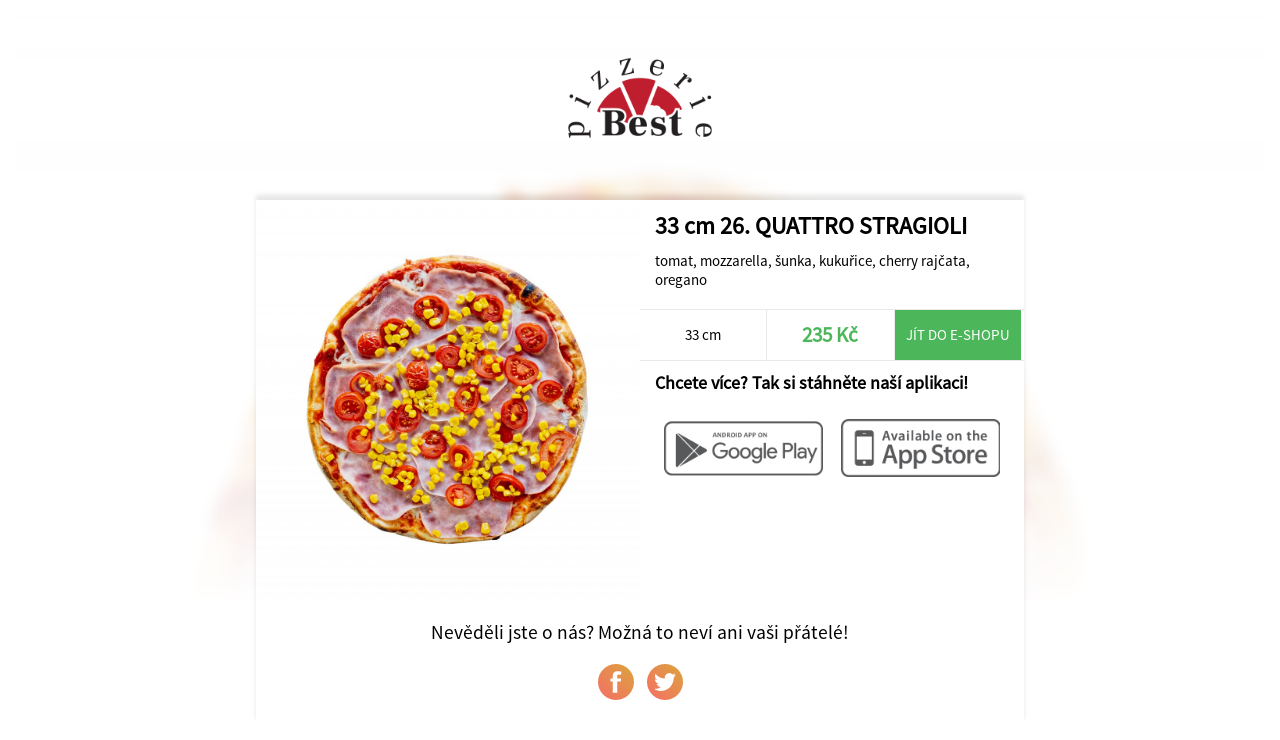

--- FILE ---
content_type: text/html; charset=UTF-8
request_url: https://eshop.pizzeriebest.cz/share/191/Pizzerie+Best/25131/33+cm-26.+QUATTRO+STRAGIOLI
body_size: 1129
content:
<!DOCTYPE html>
<html>
<head>
	<title>Pizzerie Best</title>
	<meta http-equiv="content-type" content="text/html;charset=utf-8" />
	<meta name="viewport" content="width=device-width, initial-scale=1.0, user-scalable=no">
	
	<link rel="stylesheet" type="text/css" href="/ui/app/a202311/css/templates/default/app.css" />
	<link rel="stylesheet" type="text/css" href="/ui/app/a202311/css/templates/default/base_theme.css" />
	<link rel="stylesheet" type="text/css" href="/user-data/factories/191/style_diff.css" />
	
	<link rel="shortcut icon" href="/user-data/factories/191/imgs/favicon.ico">
	<link rel="shortcut icon" href="/user-data/factories/191/imgs/favicon.ico" type="/x-icon image" />
			
	<meta property="og:image:width" content="1024" />
	<meta property="og:image:height" content="1024" />
	<meta property="og:image" content="https://cdn.objedname.eu/user-data/factories/191/imgs/items/18136.png" />
	<meta property="og:title" content="33 cm 26. QUATTRO STRAGIOLI" />
	<meta property="og:description" content="tomat, mozzarella, šunka, kukuřice, cherry rajčata, oregano" />
	<meta property="og:type" content="website" />
	<meta property="og:url" content="https://objedname.eu/share/191/Pizzerie+Best/25131/33+cm-26.+QUATTRO+STRAGIOLI" />
</head>
	
<style>

	body {
		background-color: #FFFFFF;
	}
	
</style>

<body>
	
	<div class="item-bg-image">
		<img src="https://cdn.objedname.eu/user-data/factories/191/imgs/items/18136.png" title="33 cm 26. QUATTRO STRAGIOLI" />
	</div>
	<div class="company-logo">
		<img src="https://cdn.objedname.eu/user-data/factories/191/imgs/logo/logo_hor_color.png" width="100%" title="Pizzerie Best" />
	</div>
	<div class="item-social">
		<div class="item-content">
			<div class="item-photo-content" style="background-image: url('https://cdn.objedname.eu/user-data/factories/191/imgs/items/18136.png');">
				<div class="stickers-content">
											
					
											
										
										
										
						
					
									</div>
			</div>
			<div class="item-title">
				<h4>33 cm 26. QUATTRO STRAGIOLI</h4>
				<div class="item-info-desc">
					<p>tomat, mozzarella, šunka, kukuřice, cherry rajčata, oregano</p>
				</div>
			</div>
			<div class="item-info-panel">
				<div class="item-info-btn">
					33 cm				</div>
				<div class="item-info-btn inked">
					<h4>235 Kč</h4>
				</div>
									<a href="https://www.pizzerie-best.cz/" class="item-eshop-btn">Jít do e-shopu</a>
									<div class="cleaner"></div>
			</div>
			<div class="item-qr-box">
				<div class="item-qr-title"><h4>Chcete více? Tak si stáhněte naší aplikaci!</h4></div>
				<div class="item-qr item-qr-m25">
					<a href="https://play.google.com/store/apps/details?id=com.objedname.pizzeriebest"><img src="/ui/system/icons/gray/google_play.png" title="Stáhnout na GooglePlay" /></a>
				</div>
				<div class="item-qr item-qr-m25">
					<a href="https://apps.apple.com/us/app/pizzerie-best/id1539424908"><img src="/ui/system/icons/gray/app_store.png" title="Stáhnout na AppStore" /></a>
				</div>
				<div class="cleaner"></div>				
			</div>
		</div>
		
		<div class="cleaner"></div>
		
		<div class="social-box">
			<span>Nevěděli jste o nás? Možná to neví ani vaši přátelé!</span>
			<a target="_blank" href="https://www.facebook.com/sharer/sharer.php?u=https://objedname.eu/share/191/Pizzerie+Best/25131/33+cm-26.+QUATTRO+STRAGIOLI" class="social-btn"><div class="social-btn-img facebook-icon"></div></a>
			<a target="_blank" href="https://twitter.com/intent/tweet?source=https://objedname.eu/share/191/Pizzerie+Best/25131/33+cm-26.+QUATTRO+STRAGIOLI&amp;text=https://objedname.eu/share/191/Pizzerie+Best/25131/33+cm-26.+QUATTRO+STRAGIOLI" class="social-btn"><div class="social-btn-img twitter-icon"></div></a>
		</div>
		
	</div>
</body>

</html>


--- FILE ---
content_type: text/css
request_url: https://eshop.pizzeriebest.cz/user-data/factories/191/style_diff.css
body_size: 494
content:
@font-face {
  font-family: Primary;
  src: url('/user-data/factories/191/RobotoSlab-Regular.ttf');
  font-weight: 400;
}
@font-face {
  font-family: Primary;
  src: url('/user-data/factories/191/RobotoSlab-Bold.ttf');
  font-weight: 500;
}
/* Detail položky */
.item-detail-name {
  color: #bf1e2e;
}
/* Hlavička */
.toppanel, .toppanel.mini-menu, .toppanel::before {
  background-color: #FFFFFF;
}
/* Horní panel - šedé ikonky */
:root {
  --icon-menu_list-gray: url('/ui/system/icons/gray/menu_list.svg');
}
.toppanel::before {
  background-color: #fff;
}
.bottom-panel .bottom-btn.orders-icon {
  background-image: var(--icon-orders-gray);
}
.bottom-panel .bottom-btn.favorite-food {
  background-image: var(--icon-heart-gray);
}
.bottom-panel .bottom-btn.favorite-food:hover {
    background-image: var(--icon-heart_active-gray);
}
.bottom-panel .bottom-btn-cart::after {
  background-image: var(--icon-cart_empty-gray);
}
.bottom-panel .bottom-btn.customer-icon {
  background-image: var(--icon-customer-gray);
}
.bottom-panel .bottom-btn.points .bottom-btn-center > h4, 
.bottom-panel .bottom-btn.points .bottom-btn-center > label {
  color: var(--color-gray-900);
}
.toppanel .toppanel-btn {
  background-image: var(--icon-menu_list-gray);
}

//Apple Safari 26.2 FIX
.items .item .item-photo-content::before{
  content:"";
  display:block;
  width:100%;
  padding-top:100%;
  border-radius: var(--border-radius-lg);

  background-image: var(--item-bg);
  background-size: cover;
  background-position: center;
  background-repeat: no-repeat;
}